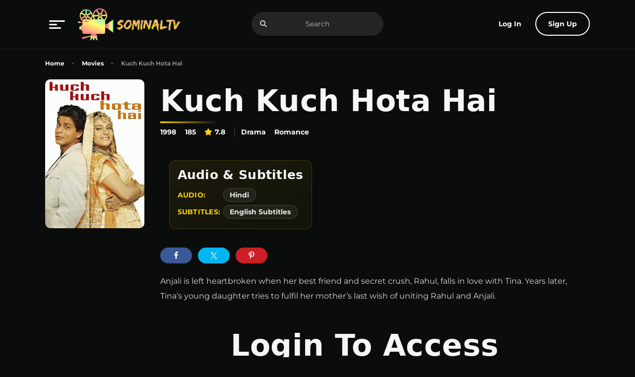

--- FILE ---
content_type: text/html; charset=UTF-8
request_url: https://www.playsominaltv.com/movies/kuch-kuch-hota-hai/
body_size: 21933
content:

<!doctype html>
<html lang="en-US" prefix="og: https://ogp.me/ns#">

<head><meta charset="UTF-8"><script>if(navigator.userAgent.match(/MSIE|Internet Explorer/i)||navigator.userAgent.match(/Trident\/7\..*?rv:11/i)){var href=document.location.href;if(!href.match(/[?&]nowprocket/)){if(href.indexOf("?")==-1){if(href.indexOf("#")==-1){document.location.href=href+"?nowprocket=1"}else{document.location.href=href.replace("#","?nowprocket=1#")}}else{if(href.indexOf("#")==-1){document.location.href=href+"&nowprocket=1"}else{document.location.href=href.replace("#","&nowprocket=1#")}}}}</script><script>(()=>{class RocketLazyLoadScripts{constructor(){this.v="1.2.6",this.triggerEvents=["keydown","mousedown","mousemove","touchmove","touchstart","touchend","wheel"],this.userEventHandler=this.t.bind(this),this.touchStartHandler=this.i.bind(this),this.touchMoveHandler=this.o.bind(this),this.touchEndHandler=this.h.bind(this),this.clickHandler=this.u.bind(this),this.interceptedClicks=[],this.interceptedClickListeners=[],this.l(this),window.addEventListener("pageshow",(t=>{this.persisted=t.persisted,this.everythingLoaded&&this.m()})),this.CSPIssue=sessionStorage.getItem("rocketCSPIssue"),document.addEventListener("securitypolicyviolation",(t=>{this.CSPIssue||"script-src-elem"!==t.violatedDirective||"data"!==t.blockedURI||(this.CSPIssue=!0,sessionStorage.setItem("rocketCSPIssue",!0))})),document.addEventListener("DOMContentLoaded",(()=>{this.k()})),this.delayedScripts={normal:[],async:[],defer:[]},this.trash=[],this.allJQueries=[]}p(t){document.hidden?t.t():(this.triggerEvents.forEach((e=>window.addEventListener(e,t.userEventHandler,{passive:!0}))),window.addEventListener("touchstart",t.touchStartHandler,{passive:!0}),window.addEventListener("mousedown",t.touchStartHandler),document.addEventListener("visibilitychange",t.userEventHandler))}_(){this.triggerEvents.forEach((t=>window.removeEventListener(t,this.userEventHandler,{passive:!0}))),document.removeEventListener("visibilitychange",this.userEventHandler)}i(t){"HTML"!==t.target.tagName&&(window.addEventListener("touchend",this.touchEndHandler),window.addEventListener("mouseup",this.touchEndHandler),window.addEventListener("touchmove",this.touchMoveHandler,{passive:!0}),window.addEventListener("mousemove",this.touchMoveHandler),t.target.addEventListener("click",this.clickHandler),this.L(t.target,!0),this.S(t.target,"onclick","rocket-onclick"),this.C())}o(t){window.removeEventListener("touchend",this.touchEndHandler),window.removeEventListener("mouseup",this.touchEndHandler),window.removeEventListener("touchmove",this.touchMoveHandler,{passive:!0}),window.removeEventListener("mousemove",this.touchMoveHandler),t.target.removeEventListener("click",this.clickHandler),this.L(t.target,!1),this.S(t.target,"rocket-onclick","onclick"),this.M()}h(){window.removeEventListener("touchend",this.touchEndHandler),window.removeEventListener("mouseup",this.touchEndHandler),window.removeEventListener("touchmove",this.touchMoveHandler,{passive:!0}),window.removeEventListener("mousemove",this.touchMoveHandler)}u(t){t.target.removeEventListener("click",this.clickHandler),this.L(t.target,!1),this.S(t.target,"rocket-onclick","onclick"),this.interceptedClicks.push(t),t.preventDefault(),t.stopPropagation(),t.stopImmediatePropagation(),this.M()}O(){window.removeEventListener("touchstart",this.touchStartHandler,{passive:!0}),window.removeEventListener("mousedown",this.touchStartHandler),this.interceptedClicks.forEach((t=>{t.target.dispatchEvent(new MouseEvent("click",{view:t.view,bubbles:!0,cancelable:!0}))}))}l(t){EventTarget.prototype.addEventListenerWPRocketBase=EventTarget.prototype.addEventListener,EventTarget.prototype.addEventListener=function(e,i,o){"click"!==e||t.windowLoaded||i===t.clickHandler||t.interceptedClickListeners.push({target:this,func:i,options:o}),(this||window).addEventListenerWPRocketBase(e,i,o)}}L(t,e){this.interceptedClickListeners.forEach((i=>{i.target===t&&(e?t.removeEventListener("click",i.func,i.options):t.addEventListener("click",i.func,i.options))})),t.parentNode!==document.documentElement&&this.L(t.parentNode,e)}D(){return new Promise((t=>{this.P?this.M=t:t()}))}C(){this.P=!0}M(){this.P=!1}S(t,e,i){t.hasAttribute&&t.hasAttribute(e)&&(event.target.setAttribute(i,event.target.getAttribute(e)),event.target.removeAttribute(e))}t(){this._(this),"loading"===document.readyState?document.addEventListener("DOMContentLoaded",this.R.bind(this)):this.R()}k(){let t=[];document.querySelectorAll("script[type=rocketlazyloadscript][data-rocket-src]").forEach((e=>{let i=e.getAttribute("data-rocket-src");if(i&&!i.startsWith("data:")){0===i.indexOf("//")&&(i=location.protocol+i);try{const o=new URL(i).origin;o!==location.origin&&t.push({src:o,crossOrigin:e.crossOrigin||"module"===e.getAttribute("data-rocket-type")})}catch(t){}}})),t=[...new Map(t.map((t=>[JSON.stringify(t),t]))).values()],this.T(t,"preconnect")}async R(){this.lastBreath=Date.now(),this.j(this),this.F(this),this.I(),this.W(),this.q(),await this.A(this.delayedScripts.normal),await this.A(this.delayedScripts.defer),await this.A(this.delayedScripts.async);try{await this.U(),await this.H(this),await this.J()}catch(t){console.error(t)}window.dispatchEvent(new Event("rocket-allScriptsLoaded")),this.everythingLoaded=!0,this.D().then((()=>{this.O()})),this.N()}W(){document.querySelectorAll("script[type=rocketlazyloadscript]").forEach((t=>{t.hasAttribute("data-rocket-src")?t.hasAttribute("async")&&!1!==t.async?this.delayedScripts.async.push(t):t.hasAttribute("defer")&&!1!==t.defer||"module"===t.getAttribute("data-rocket-type")?this.delayedScripts.defer.push(t):this.delayedScripts.normal.push(t):this.delayedScripts.normal.push(t)}))}async B(t){if(await this.G(),!0!==t.noModule||!("noModule"in HTMLScriptElement.prototype))return new Promise((e=>{let i;function o(){(i||t).setAttribute("data-rocket-status","executed"),e()}try{if(navigator.userAgent.indexOf("Firefox/")>0||""===navigator.vendor||this.CSPIssue)i=document.createElement("script"),[...t.attributes].forEach((t=>{let e=t.nodeName;"type"!==e&&("data-rocket-type"===e&&(e="type"),"data-rocket-src"===e&&(e="src"),i.setAttribute(e,t.nodeValue))})),t.text&&(i.text=t.text),i.hasAttribute("src")?(i.addEventListener("load",o),i.addEventListener("error",(function(){i.setAttribute("data-rocket-status","failed-network"),e()})),setTimeout((()=>{i.isConnected||e()}),1)):(i.text=t.text,o()),t.parentNode.replaceChild(i,t);else{const i=t.getAttribute("data-rocket-type"),s=t.getAttribute("data-rocket-src");i?(t.type=i,t.removeAttribute("data-rocket-type")):t.removeAttribute("type"),t.addEventListener("load",o),t.addEventListener("error",(i=>{this.CSPIssue&&i.target.src.startsWith("data:")?(console.log("WPRocket: data-uri blocked by CSP -> fallback"),t.removeAttribute("src"),this.B(t).then(e)):(t.setAttribute("data-rocket-status","failed-network"),e())})),s?(t.removeAttribute("data-rocket-src"),t.src=s):t.src="data:text/javascript;base64,"+window.btoa(unescape(encodeURIComponent(t.text)))}}catch(i){t.setAttribute("data-rocket-status","failed-transform"),e()}}));t.setAttribute("data-rocket-status","skipped")}async A(t){const e=t.shift();return e&&e.isConnected?(await this.B(e),this.A(t)):Promise.resolve()}q(){this.T([...this.delayedScripts.normal,...this.delayedScripts.defer,...this.delayedScripts.async],"preload")}T(t,e){var i=document.createDocumentFragment();t.forEach((t=>{const o=t.getAttribute&&t.getAttribute("data-rocket-src")||t.src;if(o&&!o.startsWith("data:")){const s=document.createElement("link");s.href=o,s.rel=e,"preconnect"!==e&&(s.as="script"),t.getAttribute&&"module"===t.getAttribute("data-rocket-type")&&(s.crossOrigin=!0),t.crossOrigin&&(s.crossOrigin=t.crossOrigin),t.integrity&&(s.integrity=t.integrity),i.appendChild(s),this.trash.push(s)}})),document.head.appendChild(i)}j(t){let e={};function i(i,o){return e[o].eventsToRewrite.indexOf(i)>=0&&!t.everythingLoaded?"rocket-"+i:i}function o(t,o){!function(t){e[t]||(e[t]={originalFunctions:{add:t.addEventListener,remove:t.removeEventListener},eventsToRewrite:[]},t.addEventListener=function(){arguments[0]=i(arguments[0],t),e[t].originalFunctions.add.apply(t,arguments)},t.removeEventListener=function(){arguments[0]=i(arguments[0],t),e[t].originalFunctions.remove.apply(t,arguments)})}(t),e[t].eventsToRewrite.push(o)}function s(e,i){let o=e[i];e[i]=null,Object.defineProperty(e,i,{get:()=>o||function(){},set(s){t.everythingLoaded?o=s:e["rocket"+i]=o=s}})}o(document,"DOMContentLoaded"),o(window,"DOMContentLoaded"),o(window,"load"),o(window,"pageshow"),o(document,"readystatechange"),s(document,"onreadystatechange"),s(window,"onload"),s(window,"onpageshow");try{Object.defineProperty(document,"readyState",{get:()=>t.rocketReadyState,set(e){t.rocketReadyState=e},configurable:!0}),document.readyState="loading"}catch(t){console.log("WPRocket DJE readyState conflict, bypassing")}}F(t){let e;function i(e){return t.everythingLoaded?e:e.split(" ").map((t=>"load"===t||0===t.indexOf("load.")?"rocket-jquery-load":t)).join(" ")}function o(o){function s(t){const e=o.fn[t];o.fn[t]=o.fn.init.prototype[t]=function(){return this[0]===window&&("string"==typeof arguments[0]||arguments[0]instanceof String?arguments[0]=i(arguments[0]):"object"==typeof arguments[0]&&Object.keys(arguments[0]).forEach((t=>{const e=arguments[0][t];delete arguments[0][t],arguments[0][i(t)]=e}))),e.apply(this,arguments),this}}o&&o.fn&&!t.allJQueries.includes(o)&&(o.fn.ready=o.fn.init.prototype.ready=function(e){return t.domReadyFired?e.bind(document)(o):document.addEventListener("rocket-DOMContentLoaded",(()=>e.bind(document)(o))),o([])},s("on"),s("one"),t.allJQueries.push(o)),e=o}o(window.jQuery),Object.defineProperty(window,"jQuery",{get:()=>e,set(t){o(t)}})}async H(t){const e=document.querySelector("script[data-webpack]");e&&(await async function(){return new Promise((t=>{e.addEventListener("load",t),e.addEventListener("error",t)}))}(),await t.K(),await t.H(t))}async U(){this.domReadyFired=!0;try{document.readyState="interactive"}catch(t){}await this.G(),document.dispatchEvent(new Event("rocket-readystatechange")),await this.G(),document.rocketonreadystatechange&&document.rocketonreadystatechange(),await this.G(),document.dispatchEvent(new Event("rocket-DOMContentLoaded")),await this.G(),window.dispatchEvent(new Event("rocket-DOMContentLoaded"))}async J(){try{document.readyState="complete"}catch(t){}await this.G(),document.dispatchEvent(new Event("rocket-readystatechange")),await this.G(),document.rocketonreadystatechange&&document.rocketonreadystatechange(),await this.G(),window.dispatchEvent(new Event("rocket-load")),await this.G(),window.rocketonload&&window.rocketonload(),await this.G(),this.allJQueries.forEach((t=>t(window).trigger("rocket-jquery-load"))),await this.G();const t=new Event("rocket-pageshow");t.persisted=this.persisted,window.dispatchEvent(t),await this.G(),window.rocketonpageshow&&window.rocketonpageshow({persisted:this.persisted}),this.windowLoaded=!0}m(){document.onreadystatechange&&document.onreadystatechange(),window.onload&&window.onload(),window.onpageshow&&window.onpageshow({persisted:this.persisted})}I(){const t=new Map;document.write=document.writeln=function(e){const i=document.currentScript;i||console.error("WPRocket unable to document.write this: "+e);const o=document.createRange(),s=i.parentElement;let n=t.get(i);void 0===n&&(n=i.nextSibling,t.set(i,n));const c=document.createDocumentFragment();o.setStart(c,0),c.appendChild(o.createContextualFragment(e)),s.insertBefore(c,n)}}async G(){Date.now()-this.lastBreath>45&&(await this.K(),this.lastBreath=Date.now())}async K(){return document.hidden?new Promise((t=>setTimeout(t))):new Promise((t=>requestAnimationFrame(t)))}N(){this.trash.forEach((t=>t.remove()))}static run(){const t=new RocketLazyLoadScripts;t.p(t)}}RocketLazyLoadScripts.run()})();</script>
  

  
<!-- Search Engine Optimization by Rank Math PRO - https://rankmath.com/ -->
<title>Watch Kuch Kuch Hota Hai with English Subtitles Hindi Full Movie Online</title><style id="rocket-critical-css">.shared-counts-wrap.style-buttons .facebook.shared-counts-button{background-color:#3B5998}.shared-counts-wrap.style-buttons .twitter.shared-counts-button{background-color:#00B6F1}.shared-counts-wrap.style-buttons .pinterest.shared-counts-button{background-color:#CB2027}.shared-counts-wrap{margin:0 0 20px 0;overflow:hidden;width:100%}.shared-counts-wrap .shared-counts-label{letter-spacing:normal}.shared-counts-wrap.style-buttons .shared-counts-button{display:block;float:left;margin:0;width:32px;height:32px;line-height:0;text-align:center}.shared-counts-wrap.style-buttons .shared-counts-button svg{fill:#fff;width:16px;height:16px;margin-top:8px}.shared-counts-wrap.style-buttons .shared-counts-button .shared-counts-label{display:none}.shared-counts-wrap.style-buttons .shared-counts-button{margin-right:12px}.shared-counts-wrap.style-buttons .shared-counts-button:last-child{margin-right:0}.shared-counts-wrap.style-buttons a.shared-counts-button{border-radius:16px;width:64px}:root{--link-hover:var(--primary);--dark:#000;--dark-1:rgba(111, 119, 123, .5);--dark-2:#6F777B;--dark-3:rgba(111, 119, 123, .7);--light:#fff;--light-1:rgba(255, 255, 255, .05);--light-2:rgba(255, 255, 255, .1);--light-3:rgba(255, 255, 255, .5);--gray-dark:#151717;--gray-light:#3C4143;--gray:#1F2222;--success:#28a745;--danger:#FF4766;--warning:#FFBF47;--size:1rem;--fluid-s:1rem;--f-size:.875rem;--family:"Montserrat", sans-serif }*,:before,:after{box-sizing:border-box;min-width:0}body{margin:0;font:400 var(--f-size)/1.8 var(--family);overflow-x:hidden;word-wrap:break-word;background-color:var(--body);color:var(--text)}.hdd{display:none}img{vertical-align:middle;max-width:100%;height:auto}:focus{outline:0}a{text-decoration:none;color:var(--link)}[class*="-title"],h1,h3,h5{line-height:1.2;font-weight:700}h1{font-size:calc(3 * var(--f-size))}h3{font-size:calc(1.5 * var(--f-size))}h5{font-size:var(--f-size)}title,[class*="-title"],h7{line-height:1.2;font-weight:700;color:#FFD700}h7{font-size:calc(1.5 * var(--f-size))}#aa-wp{min-height:100vh;display:flex;flex-direction:column;position:relative}#aa-wp>.bd{flex:1 0 auto}.cont{margin:0 auto;padding-left:var(--size);padding-right:var(--size);width:100%}ul,h1,h3,h5,p,figure{margin:0 0 calc(1.5 * var(--size))}nav ul,[class*="-lst"]{margin:0;padding:0}nav li,[class*="-lst"] li{list-style-type:none}.rw{margin-left:-.5rem;margin-right:-.5rem;margin-bottom:0;padding:0}.rw>*{padding-left:.5rem;padding-right:.5rem;max-width:100%;list-style:none}.rw.sm{margin-left:-.25rem;margin-right:-.25rem}.rw.sm>*{padding-left:.25rem;padding-right:.25rem}.dfx,.rw{display:flex}.rw{flex-wrap:wrap}.customfg1{flex-grow:1;max-width:100%;margin-right:auto;margin-left:auto;max-height:60%}.rw>*{flex:0 0 auto;width:auto;max-width:100%}.cl1{flex:0 0 100%;max-width:100%}.jst-sb{justify-content:space-between}.alg-cr{align-items:center}button,input{font:inherit;width:100%;vertical-align:middle;line-height:normal;text-transform:none;overflow:visible}::-webkit-file-upload-button{-webkit-appearance:button;font:inherit}input{display:block;padding:calc(.5 * var(--size)) var(--size);width:100%;line-height:2rem;background-color:var(--light-1);color:var(--text);border-radius:.2rem;border:1px solid var(--gray)}:disabled{opacity:.8}::-webkit-input-placeholder{color:currentColor}:-ms-input-placeholder{color:currentColor}::-ms-input-placeholder{color:currentColor}::placeholder{color:currentColor}.btn,button,[type='button'],[type='submit']{padding:.5rem 1.5rem;display:inline-block;vertical-align:top;text-align:center;line-height:2rem;width:auto;background-color:var(--gray-light);color:var(--light);min-width:3rem;border:0;font-weight:700;border-radius:.25rem}.btn.lnk{background-color:transparent;border-color:transparent;color:var(--link)}.btn.npd{padding-left:0;padding-right:0}.btn.lin{background-color:transparent;border:2px solid var(--light);padding:calc(.5rem - 2px) 1.5rem}.btn:before{margin-right:.5rem;color:var(--primary)}.por{position:relative}.aa-drp{position:relative}.menu li>a,.sub-menu li>a{display:block;line-height:2rem}.menu-item-has-children{position:relative}.sub-menu{display:none;position:absolute;left:0;top:100%;margin-top:.5rem;min-width:10rem;z-index:10;border:0;background-color:var(--gray);border-radius:.25rem;padding:.5rem 0;list-style:none;max-height:20rem;overflow:auto;font-size:calc(.875 * var(--f-size));box-shadow:0 0 2rem var(--body)}.sub-menu>li{line-height:2rem}.sub-menu>li>a{color:var(--text);padding:0 var(--size)}.rnd{border-radius:5rem}.sub-menu{animation-duration:.3s;animation-fill-mode:both}.sub-menu{animation-name:fadeIn}@keyframes fadeIn{from{opacity:0}to{opacity:1}}.breadcrumb{font-size:.75rem;line-height:1rem;margin-bottom:1.5rem;padding-top:.5rem;font-weight:bold}.breadcrumb a{margin-right:2rem;position:relative;margin-bottom:.5rem}.breadcrumb a:before{content:'';width:4px;height:4px;border-radius:2px;background-color:var(--dark-2);opacity:.7;top:.1rem;bottom:0;margin:auto;right:-1.2rem;position:absolute}.breadcrumb span{opacity:.7}.hd{padding-top:var(--fluid-s);padding-bottom:var(--fluid-s);position:absolute;left:0;top:0;right:0;width:100%;border-bottom:1px solid var(--light-1);opacity:1;z-index:999}.hd>.cont{position:relative;flex-wrap:wrap}.menu{position:static;flex:1}button.menu-btn.aa-lnk:after{display:none}.menu-btn{margin-right:1rem}.menu-btn svg{vertical-align:middle}.menu>.sub-menu>li>a{padding-top:.5rem;padding-bottom:.5rem;font-size:1rem}.menu>.sub-menu>li:before{font-size:1.2rem;top:.5rem;bottom:auto}.menu-item-has-children>.sub-menu:after{content:'';display:block;overflow:hidden;clear:both}.menu-item-has-children>.sub-menu>li{float:left;width:calc(100% / 2)}.aa-lnk.btn:after,.menu-item-has-children>a:after{font-size:.65rem;color:var(--primary);margin-left:.5rem}.logo{margin-bottom:0}.search{position:relative}.search input{border-radius:3rem;padding-left:3rem;padding-right:3rem;text-align:center;border:0;background-color:var(--light-2)}.search button.btn{position:absolute;left:0;top:0;color:var(--text)!important}.avatar{width:3rem;height:3rem;position:relative;border-radius:.2rem 0 0 .2rem;background-color:var(--dark-3);display:inline-block;vertical-align:middle;border-radius:50%;color:var(--light)}.avatar:before{width:1rem;height:1rem;position:absolute;left:0;top:0;right:0;bottom:0;margin:auto;line-height:1}@media (max-width:991px){.menu>.sub-menu{border-radius:0;width:100%}.menu .sub-menu{max-height:none}.menu .sub-menu .sub-menu{position:static;font-size:.75rem;box-shadow:none;display:block;padding-left:3rem}.menu .sub-menu .sub-menu>li{width:calc(100% / 4);margin-bottom:.5rem}.signup-btn,.login-btn span{display:none}.hd .search{order:3;width:100%;margin-top:1em}}@media (max-width:767px){.menu .sub-menu .sub-menu>li{width:calc(100% / 3)}}@media (max-width:575px){.menu .sub-menu .sub-menu>li{width:calc(100% / 2)}}@media (max-width:374px){.menu .sub-menu .sub-menu>li{width:100%}}@media (min-width:992px){.hd{position:fixed}.menu>.sub-menu{min-width:15rem}.sub-menu{overflow:visible;max-height:none}.menu-item-has-children>.sub-menu{top:-1rem;left:90%;min-width:20rem}.login-btn .avatar{display:none}}.bd{padding-top:calc(5rem + calc(2* var(--fluid-s)));margin-bottom:2rem}.post{position:relative;z-index:1}.post .entry-title{color:var(--light)}.entry-meta{margin-bottom:1rem;font-weight:bold}.entry-meta>*{display:inline-block;vertical-align:top;margin-right:.8rem;margin-bottom:.3rem;color:var(--link);line-height:1.25rem}.entry-meta>*:last-child,.entry-meta .categories a:last-child{margin-right:0}.entry-meta .categoriesc a:last-child{margin-right:0;display:inline-block;padding:0.3em 1.2em;margin:0 0.3em 0.3em 0;border-radius:0.75em;box-sizing:border-box;text-decoration:none;font-weight:700;color:#FFD700;background-color:#000;text-align:center;border:double}.rating{font-weight:700;color:var(--light)}.rating:before{color:var(--primary);margin-right:.3rem}.entry-meta .categories{padding-left:.8rem;border-left:2px solid var(--light-2)}.entry-meta .categories a{margin-right:.8rem}.entry-content>*:last-child,.details-lst>li:last-child{margin-bottom:0}.entry-content,.details-lst{margin-bottom:var(--size)}.details-lst>li{margin-bottom:.5rem}.post .post-thumbnail{position:relative;margin-bottom:1rem;overflow:hidden}.post .post-thumbnail figure{margin-bottom:0;padding-bottom:150%}.post .post-thumbnail img{border-radius:.5rem;position:absolute;left:0;top:0;width:100%;height:100%;object-fit:cover}.post.single{margin-bottom:2rem}.post.single .post-thumbnail{float:left;width:5rem;margin-right:1rem}.post.single .entry-title{font-size:1rem;margin-bottom:.5rem;padding-top:.5rem;color:#ffd700}.post.single .entry-content{clear:both}.section{margin-bottom:2rem}figure img{height:auto}.details-lst>li{display:table;width:100%}.details-lst>li>span{display:table-cell;width:10%}.details-lst>li>span+span{width:90%}@media (max-width:991px){.btn.login-btn{padding-right:0}}@media (max-width:575px){.post.single .entry-meta .categories{border-left:0;padding-left:0}}@media (min-width:575px){.post.single .entry-title{padding-top:1rem}}@media (min-width:768px){.post.single aside{flex:0 0 12.5rem;max-width:12.5rem;margin-right:2rem}.post.single .post-thumbnail{float:none;width:auto;margin-right:0}.post.single .entry-title{padding-top:.5rem;font-size:1.5rem}}@media (min-width:992px){.section.single .left{flex:0 0 100%;max-width:100%;padding-right:1.5rem}.hd .search{position:absolute;left:50%;transform:translateX(-50%)}}@media (min-width:992px) and (max-width:1199px){.section.single .left{padding-right:0;-webkit-box-flex:0;-ms-flex:0 0 100%;flex:0 0 100%;max-width:100%}}@media (min-width:992px) and (max-width:1599px){.cont{max-width:none}}@media (min-width:1200px){.section.single .left{-webkit-box-flex:0;-ms-flex:0 0 60%;flex:0 0 100%;max-width:100%;padding-right:1.5rem}}@media (min-width:768px){.dfxb{display:flex}}@media (min-width:992px){.cont{max-width:1000px}.shwc{display:block}.hddc{display:none}}@media (min-width:1200px){.cont{max-width:1130px}}.aa-lnk.btn:after,.menu-item-has-children>a:after,[class*=fa-]:before{font-family:'Font Awesome 5 Pro';font-weight:900;-moz-osx-font-smoothing:grayscale;-webkit-font-smoothing:antialiased;display:inline-block;font-style:normal;font-variant:normal;text-rendering:auto}i[class*=fa-]{display:inline-block}.aa-lnk.btn:after,.menu-item-has-children>a:after{content:"\f078"}.fa-search:before{content:"\f002"}.fa-star:before{content:"\f005"}.fa-user:before{content:"\f007"}@font-face{font-family:"Font Awesome 5 Pro";font-style:normal;font-weight:300;font-display:swap;src:url(https://cdn.playsominaltv.com/wp-content/themes/toronites/resources/assets/fonts/fa-light-300.woff) format("woff")}@font-face{font-family:"Font Awesome 5 Pro";font-style:normal;font-weight:400;font-display:swap;src:url(https://cdn.playsominaltv.com/wp-content/themes/toronites/resources/assets/fonts/fa-regular-400.woff) format("woff")}@font-face{font-family:"Font Awesome 5 Pro";font-style:normal;font-weight:900;font-display:swap;src:url(https://cdn.playsominaltv.com/wp-content/themes/toronites/resources/assets/fonts/fa-solid-900.woff) format("woff")}:root{--swiper-theme-color:#007aff }:root{--swiper-navigation-size:44px }</style>
<meta name="description" content="Watch Kuch Kuch Hota Hai with English Subtitles Hindi Full Movie Online - Anjali is left heartbroken when her best friend and secret crush, Rahul, falls in"/>
<meta name="robots" content="follow, index, max-snippet:-1, max-video-preview:-1, max-image-preview:large"/>
<link rel="canonical" href="https://www.playsominaltv.com/movies/kuch-kuch-hota-hai/" />
<meta property="og:locale" content="en_US" />
<meta property="og:type" content="article" />
<meta property="og:title" content="Watch Kuch Kuch Hota Hai with English Subtitles Hindi Full Movie Online" />
<meta property="og:description" content="Watch Kuch Kuch Hota Hai with English Subtitles Hindi Full Movie Online - Anjali is left heartbroken when her best friend and secret crush, Rahul, falls in" />
<meta property="og:url" content="https://www.playsominaltv.com/movies/kuch-kuch-hota-hai/" />
<meta property="og:site_name" content="PlaySominalTv" />
<meta property="article:section" content="Drama" />
<meta property="og:updated_time" content="2021-12-06T15:10:02-05:00" />
<meta property="og:image" content="https://www.playsominaltv.com/wp-admin/admin-ajax.php?action=rank_math_overlay_thumb&id=28864&type=play&hash=02b9b2d80e3a6a7bc3602e2e88d8a381" />
<meta property="og:image:secure_url" content="https://www.playsominaltv.com/wp-admin/admin-ajax.php?action=rank_math_overlay_thumb&id=28864&type=play&hash=02b9b2d80e3a6a7bc3602e2e88d8a381" />
<meta property="og:image:width" content="396" />
<meta property="og:image:height" content="594" />
<meta property="og:image:alt" content="kuch kuch hota hai" />
<meta property="og:image:type" content="image/jpeg" />
<meta name="twitter:card" content="summary_large_image" />
<meta name="twitter:title" content="Watch Kuch Kuch Hota Hai with English Subtitles Hindi Full Movie Online" />
<meta name="twitter:description" content="Watch Kuch Kuch Hota Hai with English Subtitles Hindi Full Movie Online - Anjali is left heartbroken when her best friend and secret crush, Rahul, falls in" />
<meta name="twitter:site" content="@SominalTv" />
<meta name="twitter:creator" content="@SominalTv" />
<meta name="twitter:image" content="https://www.playsominaltv.com/wp-admin/admin-ajax.php?action=rank_math_overlay_thumb&id=28864&type=play&hash=02b9b2d80e3a6a7bc3602e2e88d8a381" />
<script type="application/ld+json" class="rank-math-schema-pro">{"@context":"https://schema.org","@graph":[{"@type":"BreadcrumbList","@id":"https://www.playsominaltv.com/movies/kuch-kuch-hota-hai/#breadcrumb","itemListElement":[{"@type":"ListItem","position":"1","item":{"@id":"https://www.playsominaltv.com","name":"Home"}},{"@type":"ListItem","position":"2","item":{"@id":"https://www.playsominaltv.com/movies/","name":"Movies"}},{"@type":"ListItem","position":"3","item":{"@id":"https://www.playsominaltv.com/languages/hindi/","name":"Hindi"}},{"@type":"ListItem","position":"4","item":{"@id":"https://www.playsominaltv.com/movies/kuch-kuch-hota-hai/","name":"Kuch Kuch Hota Hai"}}]}]}</script>
<!-- /Rank Math WordPress SEO plugin -->

<link rel='dns-prefetch' href='//www.googletagmanager.com' />
<link rel='preconnect' href='https://fonts.bunny.net' />
<link rel="alternate" type="application/rss+xml" title="PlaySominalTv &raquo; Feed" href="https://www.playsominaltv.com/feed/" />
<link rel="alternate" type="application/rss+xml" title="PlaySominalTv &raquo; Comments Feed" href="https://www.playsominaltv.com/comments/feed/" />
<link rel="alternate" type="application/rss+xml" title="PlaySominalTv &raquo; Kuch Kuch Hota Hai Comments Feed" href="https://www.playsominaltv.com/movies/kuch-kuch-hota-hai/feed/" />
<link rel="alternate" title="oEmbed (JSON)" type="application/json+oembed" href="https://www.playsominaltv.com/wp-json/oembed/1.0/embed?url=https%3A%2F%2Fwww.playsominaltv.com%2Fmovies%2Fkuch-kuch-hota-hai%2F" />
<link rel="alternate" title="oEmbed (XML)" type="text/xml+oembed" href="https://www.playsominaltv.com/wp-json/oembed/1.0/embed?url=https%3A%2F%2Fwww.playsominaltv.com%2Fmovies%2Fkuch-kuch-hota-hai%2F&#038;format=xml" />
<style id='wp-img-auto-sizes-contain-inline-css' type='text/css'>
img:is([sizes=auto i],[sizes^="auto," i]){contain-intrinsic-size:3000px 1500px}
/*# sourceURL=wp-img-auto-sizes-contain-inline-css */
</style>
<link rel='preload'  href='https://www.playsominaltv.com/wp-content/plugins/shared-counts/assets/css/shared-counts.min.css?ver=1.5.0' data-rocket-async="style" as="style" onload="this.onload=null;this.rel='stylesheet'" onerror="this.removeAttribute('data-rocket-async')"  type='text/css' media='all' />
<style id='wp-emoji-styles-inline-css' type='text/css'>

	img.wp-smiley, img.emoji {
		display: inline !important;
		border: none !important;
		box-shadow: none !important;
		height: 1em !important;
		width: 1em !important;
		margin: 0 0.07em !important;
		vertical-align: -0.1em !important;
		background: none !important;
		padding: 0 !important;
	}
/*# sourceURL=wp-emoji-styles-inline-css */
</style>
<link data-minify="1" rel='preload'  href='https://www.playsominaltv.com/wp-content/cache/min/1/wp-content/themes/toronites/resources/assets/css/pub.min.css?ver=1734064169' data-rocket-async="style" as="style" onload="this.onload=null;this.rel='stylesheet'" onerror="this.removeAttribute('data-rocket-async')"  type='text/css' media='all' />

<!-- Google tag (gtag.js) snippet added by Site Kit -->
<!-- Google Analytics snippet added by Site Kit -->
<script type="rocketlazyloadscript" data-rocket-type="text/javascript" data-rocket-src="https://www.googletagmanager.com/gtag/js?id=GT-NSV3PCHC" id="google_gtagjs-js" async></script>
<script type="rocketlazyloadscript" data-rocket-type="text/javascript" id="google_gtagjs-js-after">
/* <![CDATA[ */
window.dataLayer = window.dataLayer || [];function gtag(){dataLayer.push(arguments);}
gtag("set","linker",{"domains":["www.playsominaltv.com"]});
gtag("js", new Date());
gtag("set", "developer_id.dZTNiMT", true);
gtag("config", "GT-NSV3PCHC");
 window._googlesitekit = window._googlesitekit || {}; window._googlesitekit.throttledEvents = []; window._googlesitekit.gtagEvent = (name, data) => { var key = JSON.stringify( { name, data } ); if ( !! window._googlesitekit.throttledEvents[ key ] ) { return; } window._googlesitekit.throttledEvents[ key ] = true; setTimeout( () => { delete window._googlesitekit.throttledEvents[ key ]; }, 5 ); gtag( "event", name, { ...data, event_source: "site-kit" } ); }; 
//# sourceURL=google_gtagjs-js-after
/* ]]> */
</script>
<link rel="https://api.w.org/" href="https://www.playsominaltv.com/wp-json/" /><link rel="EditURI" type="application/rsd+xml" title="RSD" href="https://www.playsominaltv.com/xmlrpc.php?rsd" />
<link rel='shortlink' href='https://www.playsominaltv.com/?p=28863' />
<script type="rocketlazyloadscript">window.addEventListener('DOMContentLoaded', function() {
jQuery(function($){
    $('.am4-ajax-widget').each(function(){
        $(this).load('//www.playsominaltv.com/wp-admin/admin-ajax.php', {
            action: 'am4-show-widget',
            id: $(this).attr('id'),
        })
    })
})
});</script><link rel="preconnect" href="https://storage.googleapis.com"><link rel="preconnect" href="https://cdnjs.cloudflare.com"><meta property="og:image" content="https://www.playsominaltv.com/wp-content/uploads/2017/06/gCxR77PigGO7OvewN4sAATeI363.jpg" />
<meta property="og:title" content='Kuch Kuch Hota Hai' />
<meta property="og:description" content='' />

<meta name="twitter:card" content='summary_large_image' />
<meta name="twitter:title" content='Kuch Kuch Hota Hai' />
<meta name="twitter:description" content='' />
<meta name="twitter:image" content="https://www.playsominaltv.com/wp-content/uploads/2017/06/gCxR77PigGO7OvewN4sAATeI363.jpg" />
<meta name="generator" content="Site Kit by Google 1.170.0" /><link rel="icon" href="https://www.playsominaltv.com/wp-content/uploads/2021/12/cropped-SominalTv122021icon-32x32.png.webp" sizes="32x32" />
<link rel="icon" href="https://www.playsominaltv.com/wp-content/uploads/2021/12/cropped-SominalTv122021icon-192x192.png.webp" sizes="192x192" />
<link rel="apple-touch-icon" href="https://www.playsominaltv.com/wp-content/uploads/2021/12/cropped-SominalTv122021icon-180x180.png.webp" />
<meta name="msapplication-TileImage" content="https://www.playsominaltv.com/wp-content/uploads/2021/12/cropped-SominalTv122021icon-270x270.png" />
		<style type="text/css" id="wp-custom-css">
			.episodes__nav {
    justify-content: center;
}
/* Load a modern display font for the title (allowed in Additional CSS) */
@import url('https://fonts.googleapis.com/css2?family=Bebas+Neue&display=swap');

/* Vars for this override */
:root{
  --display-font: "Bebas Neue", system-ui, -apple-system, Segoe UI, Roboto, "Helvetica Neue", Arial, sans-serif;
  --title-color: #f6f6f6;
  --gold: #FFD700;
  --gold-soft: rgba(255,215,0,.18);
  --chip-bg: rgba(255,255,255,.06);
  --chip-bd: rgba(255,255,255,.14);
}

/* ---------- Layout polish around player/poster ---------- */

#container, .video{
  border-radius: 14px;
  overflow: hidden;
  box-shadow: 0 12px 36px rgba(0,0,0,.35);
}

.post.single .post-thumbnail img{
  border-radius: 10px;
  box-shadow: 0 10px 24px rgba(0,0,0,.35);
}

/* Keep the movie content column readable */
.section.single .left .post.single > .dfxb > div{
  max-width: 980px;
}

/* ---------- Modern Movie Title ---------- */

.post.single .entry-title{
  font-family: var(--display-font, var(--family));
  font-weight: 700;
  letter-spacing: .5px;
  line-height: 1.05;
  /* big but scales down on smaller screens */
  font-size: clamp(2.2rem, 2rem + 2.2vw, 4.2rem);
  color: var(--title-color);
  margin: .25rem 0 .35rem;
}
.post.single .entry-title::after{
  content:"";
  display:block;
  width: 110px;
  height: 3px;
  margin-top: .6rem;
  border-radius: 3px;
  background: linear-gradient(90deg, var(--gold), transparent);
  box-shadow: 0 0 0 1px var(--gold-soft);
}

/* ---------- Meta row (year • duration • rating • genres) ---------- */

.entry-meta{
  margin-top: .5rem;
  margin-bottom: 1.1rem;
  font-weight: 700;
}
.entry-meta>*{
  margin-right: 1.1rem !important;
  margin-bottom: .4rem;
}
.entry-meta .categories{
  padding-left: .8rem;
  border-left: 2px solid rgba(255,255,255,.12);
}

/* ---------- Audio & Subtitles block ---------- */

.meta-block{
  margin: 1rem 0 1.25rem;
  padding: .9rem 1rem;
  border-radius: 12px;
  background: linear-gradient(160deg, rgba(255,215,0,.07), rgba(255,215,0,.03));
  border: 1px solid var(--gold-soft);
  box-shadow: 0 5px 18px rgba(0,0,0,.18);
}

.meta-block h2.meta-heading{
  font-family: var(--display-font, var(--family));
  font-size: clamp(1.25rem, 1.1rem + .6vw, 1.8rem);
  font-weight: 700;
  letter-spacing: .3px;
  color: var(--title-color);
  margin: 0 0 .65rem;
}

.meta-row{
  display:flex;
  flex-wrap:wrap;
  align-items:baseline;
  gap:.45rem .6rem;
  margin:.35rem 0;
}

.meta-label{
  font-weight: 800;
  color: var(--gold);
  min-width: 92px;       /* slightly shorter label column */
  text-transform: uppercase;
  letter-spacing:.25px;
}

/* language/subtitle items as modern chips */
.meta-values a{
  display:inline-block;
  color:#eaeaea;
  text-decoration:none;
  padding: .38rem .8rem;
  border-radius: 999px;
  border:1px solid var(--chip-bd);
  background: var(--chip-bg);
  line-height: 1;
  margin-right:.25rem;
  transition: transform .18s ease, background .18s ease, color .18s ease, box-shadow .18s ease;
}
.meta-values a:hover{
  background: var(--gold);
  color:#111;
  box-shadow: 0 8px 18px rgba(255,215,0,.25);
  transform: translateY(-1px);
}

/* ---------- Description readability ---------- */

.post.single .entry-content{
  color:#d9d9d9;
  font-size: 1.02rem;
  line-height: 1.85;
  max-width: 75ch;
}

/* ---------- Details list (Director, Cast) ---------- */

.details-lst>li{
  margin-bottom: .6rem;
}
.details-lst>li>span:first-child{
  color: var(--gold);
  font-weight: 800;
  width: 7.5rem;
}

/* ---------- Share buttons hover ---------- */

.share .btn{
  border-radius: 999px;
  transform: translateZ(0);
}
.share .btn:hover{
  transform: translateY(-1px) scale(1.04);
}

/* ---------- Breadcrumb contrast ---------- */

.breadcrumb a:before{ background-color: rgba(255,255,255,.35); }

/* ---------- Categories chips (if you print them) ---------- */

.entry-meta .categoriesc a{
  display:inline-block;
  padding:.35em .9em;
  border-radius:1em;
  font-weight:700;
  color:#eaeaea;
  border:1px solid var(--chip-bd);
  background: var(--chip-bg);
  margin: 0 .35em .35em 0;
  transition: all .2s;
}
.entry-meta .categoriesc a:hover{ background: var(--gold); color:#111; }

/* ---------- Responsive fixes ---------- */

@media (max-width: 1199px){
  .post.single .entry-title{ font-size: clamp(2rem, 1.6rem + 2vw, 3rem); }
  .details-lst>li>span:first-child{ width: 7rem; }
}

@media (max-width: 991px){
  /* Make left poster shrink sooner to create room */
  .post.single aside{ max-width: 9rem; }
  .post.single .entry-content{ max-width: 70ch; }
  .meta-label{ min-width: 84px; }
}

@media (max-width: 767px){
  /* Stack poster above content & widen text area */
  .post.single .post-thumbnail{ margin-bottom: .75rem; }
  .post.single aside{ max-width: 100%; }
  .section.single .left .post.single > .dfxb{ flex-direction: column; }
  .section.single .left .post.single > .dfxb > div{ max-width: 100%; }

  .post.single .entry-title{ font-size: clamp(1.9rem, 1.6rem + 2.2vw, 2.6rem); }
  .entry-meta{ margin-bottom: .9rem; }
  .meta-block{ padding: .8rem .9rem; }
  .meta-label{ min-width: 78px; }
  .meta-values a{ padding: .34rem .72rem; }
  .post.single .entry-content{ font-size: 1rem; line-height: 1.8; }
}

@media (max-width: 480px){
  .post.single .entry-title{ font-size: 1.75rem; }
  .meta-block h2.meta-heading{ font-size: 1.2rem; }
  .details-lst>li>span:first-child{ width: auto; display:block; margin-bottom: .2rem; }
}
/* Chips container: real gaps (no text separators) */
.meta-values.meta-chips{
  display:flex;
  flex-wrap:wrap;
  gap:.45rem .5rem;   /* controls spacing between chips */
}

/* Chip look (works with the code above) */
.meta-values.meta-chips .chip{
  display:inline-block;
  color:#eaeaea;
  text-decoration:none;
  padding:.38rem .8rem;
  border-radius:999px;
  border:1px solid rgba(255,255,255,.14);
  background: rgba(255,255,255,.06);
  line-height:1;
  transition:transform .18s ease, background .18s ease, color .18s ease, box-shadow .18s ease;
}
.meta-values.meta-chips .chip:hover{
  background:#FFD700;
  color:#111;
  box-shadow:0 8px 18px rgba(255,215,0,.25);
  transform:translateY(-1px);
}

/* Mobile breathing + tidy labels */
@media (max-width: 767px){
  .meta-block{ padding:.8rem .9rem; border-radius:12px; }
  .meta-row{ gap:.35rem .5rem; }
  .meta-label{
    min-width:unset;         /* let label shrink */
    margin-right:.25rem;
    font-size:.9rem;
  }
  .meta-values.meta-chips .chip{
    padding:.32rem .64rem;
    font-size:.95rem;
  }
  /* tighten the area above/below the block */
  .entry-meta{ margin-bottom:.8rem; }
}

/* If the poster makes the text column too narrow at some widths,
   stack the layout sooner on small screens: */
@media (max-width: 767px){
  .section.single .left .post.single > .dfxb{ flex-direction: column; }
  .section.single .left .post.single > .dfxb > div{ max-width: 100%; }
  .post.single aside{ max-width: 100%; }
}
/* ============================
   Remove Title Underline on Mobile
   ============================ */

@media (max-width: 767px) {
  .post.single .entry-title::after {
    display: none !important; /* hides the underline below the movie title */
  }
}
		</style>
		<style id="toronites_style_css" type="text/css"> :root{ --body: #0b0c0c; --text: #bfc1c3; --link: #ffffff; --primary: #ffd700; } </style> <noscript><style id="rocket-lazyload-nojs-css">.rll-youtube-player, [data-lazy-src]{display:none !important;}</style></noscript><script type="rocketlazyloadscript">
/*! loadCSS rel=preload polyfill. [c]2017 Filament Group, Inc. MIT License */
(function(w){"use strict";if(!w.loadCSS){w.loadCSS=function(){}}
var rp=loadCSS.relpreload={};rp.support=(function(){var ret;try{ret=w.document.createElement("link").relList.supports("preload")}catch(e){ret=!1}
return function(){return ret}})();rp.bindMediaToggle=function(link){var finalMedia=link.media||"all";function enableStylesheet(){link.media=finalMedia}
if(link.addEventListener){link.addEventListener("load",enableStylesheet)}else if(link.attachEvent){link.attachEvent("onload",enableStylesheet)}
setTimeout(function(){link.rel="stylesheet";link.media="only x"});setTimeout(enableStylesheet,3000)};rp.poly=function(){if(rp.support()){return}
var links=w.document.getElementsByTagName("link");for(var i=0;i<links.length;i++){var link=links[i];if(link.rel==="preload"&&link.getAttribute("as")==="style"&&!link.getAttribute("data-loadcss")){link.setAttribute("data-loadcss",!0);rp.bindMediaToggle(link)}}};if(!rp.support()){rp.poly();var run=w.setInterval(rp.poly,500);if(w.addEventListener){w.addEventListener("load",function(){rp.poly();w.clearInterval(run)})}else if(w.attachEvent){w.attachEvent("onload",function(){rp.poly();w.clearInterval(run)})}}
if(typeof exports!=="undefined"){exports.loadCSS=loadCSS}
else{w.loadCSS=loadCSS}}(typeof global!=="undefined"?global:this))
</script>
  <meta name="viewport" content="width=device-width,minimum-scale=1,initial-scale=1">
  <link rel="profile" href="https://gmpg.org/xfn/11">

  <link rel="preconnect" href="https://fonts.bunny.net">
  <link rel="preconnect" href="https://fonts.bunny.net" crossorigin>

  <link rel="stylesheet preload prefetch" href="https://fonts.bunny.net/css2?family=Montserrat:wght@400;700&display=swap" type="text/css" as="style">
<style id='global-styles-inline-css' type='text/css'>
:root{--wp--preset--aspect-ratio--square: 1;--wp--preset--aspect-ratio--4-3: 4/3;--wp--preset--aspect-ratio--3-4: 3/4;--wp--preset--aspect-ratio--3-2: 3/2;--wp--preset--aspect-ratio--2-3: 2/3;--wp--preset--aspect-ratio--16-9: 16/9;--wp--preset--aspect-ratio--9-16: 9/16;--wp--preset--color--black: #000000;--wp--preset--color--cyan-bluish-gray: #abb8c3;--wp--preset--color--white: #ffffff;--wp--preset--color--pale-pink: #f78da7;--wp--preset--color--vivid-red: #cf2e2e;--wp--preset--color--luminous-vivid-orange: #ff6900;--wp--preset--color--luminous-vivid-amber: #fcb900;--wp--preset--color--light-green-cyan: #7bdcb5;--wp--preset--color--vivid-green-cyan: #00d084;--wp--preset--color--pale-cyan-blue: #8ed1fc;--wp--preset--color--vivid-cyan-blue: #0693e3;--wp--preset--color--vivid-purple: #9b51e0;--wp--preset--gradient--vivid-cyan-blue-to-vivid-purple: linear-gradient(135deg,rgb(6,147,227) 0%,rgb(155,81,224) 100%);--wp--preset--gradient--light-green-cyan-to-vivid-green-cyan: linear-gradient(135deg,rgb(122,220,180) 0%,rgb(0,208,130) 100%);--wp--preset--gradient--luminous-vivid-amber-to-luminous-vivid-orange: linear-gradient(135deg,rgb(252,185,0) 0%,rgb(255,105,0) 100%);--wp--preset--gradient--luminous-vivid-orange-to-vivid-red: linear-gradient(135deg,rgb(255,105,0) 0%,rgb(207,46,46) 100%);--wp--preset--gradient--very-light-gray-to-cyan-bluish-gray: linear-gradient(135deg,rgb(238,238,238) 0%,rgb(169,184,195) 100%);--wp--preset--gradient--cool-to-warm-spectrum: linear-gradient(135deg,rgb(74,234,220) 0%,rgb(151,120,209) 20%,rgb(207,42,186) 40%,rgb(238,44,130) 60%,rgb(251,105,98) 80%,rgb(254,248,76) 100%);--wp--preset--gradient--blush-light-purple: linear-gradient(135deg,rgb(255,206,236) 0%,rgb(152,150,240) 100%);--wp--preset--gradient--blush-bordeaux: linear-gradient(135deg,rgb(254,205,165) 0%,rgb(254,45,45) 50%,rgb(107,0,62) 100%);--wp--preset--gradient--luminous-dusk: linear-gradient(135deg,rgb(255,203,112) 0%,rgb(199,81,192) 50%,rgb(65,88,208) 100%);--wp--preset--gradient--pale-ocean: linear-gradient(135deg,rgb(255,245,203) 0%,rgb(182,227,212) 50%,rgb(51,167,181) 100%);--wp--preset--gradient--electric-grass: linear-gradient(135deg,rgb(202,248,128) 0%,rgb(113,206,126) 100%);--wp--preset--gradient--midnight: linear-gradient(135deg,rgb(2,3,129) 0%,rgb(40,116,252) 100%);--wp--preset--font-size--small: 13px;--wp--preset--font-size--medium: 20px;--wp--preset--font-size--large: 36px;--wp--preset--font-size--x-large: 42px;--wp--preset--spacing--20: 0.44rem;--wp--preset--spacing--30: 0.67rem;--wp--preset--spacing--40: 1rem;--wp--preset--spacing--50: 1.5rem;--wp--preset--spacing--60: 2.25rem;--wp--preset--spacing--70: 3.38rem;--wp--preset--spacing--80: 5.06rem;--wp--preset--shadow--natural: 6px 6px 9px rgba(0, 0, 0, 0.2);--wp--preset--shadow--deep: 12px 12px 50px rgba(0, 0, 0, 0.4);--wp--preset--shadow--sharp: 6px 6px 0px rgba(0, 0, 0, 0.2);--wp--preset--shadow--outlined: 6px 6px 0px -3px rgb(255, 255, 255), 6px 6px rgb(0, 0, 0);--wp--preset--shadow--crisp: 6px 6px 0px rgb(0, 0, 0);}:where(.is-layout-flex){gap: 0.5em;}:where(.is-layout-grid){gap: 0.5em;}body .is-layout-flex{display: flex;}.is-layout-flex{flex-wrap: wrap;align-items: center;}.is-layout-flex > :is(*, div){margin: 0;}body .is-layout-grid{display: grid;}.is-layout-grid > :is(*, div){margin: 0;}:where(.wp-block-columns.is-layout-flex){gap: 2em;}:where(.wp-block-columns.is-layout-grid){gap: 2em;}:where(.wp-block-post-template.is-layout-flex){gap: 1.25em;}:where(.wp-block-post-template.is-layout-grid){gap: 1.25em;}.has-black-color{color: var(--wp--preset--color--black) !important;}.has-cyan-bluish-gray-color{color: var(--wp--preset--color--cyan-bluish-gray) !important;}.has-white-color{color: var(--wp--preset--color--white) !important;}.has-pale-pink-color{color: var(--wp--preset--color--pale-pink) !important;}.has-vivid-red-color{color: var(--wp--preset--color--vivid-red) !important;}.has-luminous-vivid-orange-color{color: var(--wp--preset--color--luminous-vivid-orange) !important;}.has-luminous-vivid-amber-color{color: var(--wp--preset--color--luminous-vivid-amber) !important;}.has-light-green-cyan-color{color: var(--wp--preset--color--light-green-cyan) !important;}.has-vivid-green-cyan-color{color: var(--wp--preset--color--vivid-green-cyan) !important;}.has-pale-cyan-blue-color{color: var(--wp--preset--color--pale-cyan-blue) !important;}.has-vivid-cyan-blue-color{color: var(--wp--preset--color--vivid-cyan-blue) !important;}.has-vivid-purple-color{color: var(--wp--preset--color--vivid-purple) !important;}.has-black-background-color{background-color: var(--wp--preset--color--black) !important;}.has-cyan-bluish-gray-background-color{background-color: var(--wp--preset--color--cyan-bluish-gray) !important;}.has-white-background-color{background-color: var(--wp--preset--color--white) !important;}.has-pale-pink-background-color{background-color: var(--wp--preset--color--pale-pink) !important;}.has-vivid-red-background-color{background-color: var(--wp--preset--color--vivid-red) !important;}.has-luminous-vivid-orange-background-color{background-color: var(--wp--preset--color--luminous-vivid-orange) !important;}.has-luminous-vivid-amber-background-color{background-color: var(--wp--preset--color--luminous-vivid-amber) !important;}.has-light-green-cyan-background-color{background-color: var(--wp--preset--color--light-green-cyan) !important;}.has-vivid-green-cyan-background-color{background-color: var(--wp--preset--color--vivid-green-cyan) !important;}.has-pale-cyan-blue-background-color{background-color: var(--wp--preset--color--pale-cyan-blue) !important;}.has-vivid-cyan-blue-background-color{background-color: var(--wp--preset--color--vivid-cyan-blue) !important;}.has-vivid-purple-background-color{background-color: var(--wp--preset--color--vivid-purple) !important;}.has-black-border-color{border-color: var(--wp--preset--color--black) !important;}.has-cyan-bluish-gray-border-color{border-color: var(--wp--preset--color--cyan-bluish-gray) !important;}.has-white-border-color{border-color: var(--wp--preset--color--white) !important;}.has-pale-pink-border-color{border-color: var(--wp--preset--color--pale-pink) !important;}.has-vivid-red-border-color{border-color: var(--wp--preset--color--vivid-red) !important;}.has-luminous-vivid-orange-border-color{border-color: var(--wp--preset--color--luminous-vivid-orange) !important;}.has-luminous-vivid-amber-border-color{border-color: var(--wp--preset--color--luminous-vivid-amber) !important;}.has-light-green-cyan-border-color{border-color: var(--wp--preset--color--light-green-cyan) !important;}.has-vivid-green-cyan-border-color{border-color: var(--wp--preset--color--vivid-green-cyan) !important;}.has-pale-cyan-blue-border-color{border-color: var(--wp--preset--color--pale-cyan-blue) !important;}.has-vivid-cyan-blue-border-color{border-color: var(--wp--preset--color--vivid-cyan-blue) !important;}.has-vivid-purple-border-color{border-color: var(--wp--preset--color--vivid-purple) !important;}.has-vivid-cyan-blue-to-vivid-purple-gradient-background{background: var(--wp--preset--gradient--vivid-cyan-blue-to-vivid-purple) !important;}.has-light-green-cyan-to-vivid-green-cyan-gradient-background{background: var(--wp--preset--gradient--light-green-cyan-to-vivid-green-cyan) !important;}.has-luminous-vivid-amber-to-luminous-vivid-orange-gradient-background{background: var(--wp--preset--gradient--luminous-vivid-amber-to-luminous-vivid-orange) !important;}.has-luminous-vivid-orange-to-vivid-red-gradient-background{background: var(--wp--preset--gradient--luminous-vivid-orange-to-vivid-red) !important;}.has-very-light-gray-to-cyan-bluish-gray-gradient-background{background: var(--wp--preset--gradient--very-light-gray-to-cyan-bluish-gray) !important;}.has-cool-to-warm-spectrum-gradient-background{background: var(--wp--preset--gradient--cool-to-warm-spectrum) !important;}.has-blush-light-purple-gradient-background{background: var(--wp--preset--gradient--blush-light-purple) !important;}.has-blush-bordeaux-gradient-background{background: var(--wp--preset--gradient--blush-bordeaux) !important;}.has-luminous-dusk-gradient-background{background: var(--wp--preset--gradient--luminous-dusk) !important;}.has-pale-ocean-gradient-background{background: var(--wp--preset--gradient--pale-ocean) !important;}.has-electric-grass-gradient-background{background: var(--wp--preset--gradient--electric-grass) !important;}.has-midnight-gradient-background{background: var(--wp--preset--gradient--midnight) !important;}.has-small-font-size{font-size: var(--wp--preset--font-size--small) !important;}.has-medium-font-size{font-size: var(--wp--preset--font-size--medium) !important;}.has-large-font-size{font-size: var(--wp--preset--font-size--large) !important;}.has-x-large-font-size{font-size: var(--wp--preset--font-size--x-large) !important;}
/*# sourceURL=global-styles-inline-css */
</style>
</head>

<body data-rsssl=1 class="wp-singular movies-template-default single single-movies postid-28863 wp-theme-toronites" x-data="{ logIn: false, signUp: false, download: false, menu: false }" @keydown.escape="{ menu = false }">
  <div id="aa-wp" >

    <header class="hd" :class="{ 'on': menu }" @click.away="menu = false">
      <div class="cont dfx alg-cr jst-sb">
        <nav class="menu dfx aa-drp alg-cr" :class="{ 'on': menu }">
          <button aria-label="menu" type="button" class="btn menu-btn npd lnk aa-lnk" @click="menu = !menu">
            <svg xmlns="http://www.w3.org/2000/svg" width="32" height="17" viewBox="0 0 32 17">
              <g transform="translate(-148 -47)">
                <rect width="32" height="3" rx="1.5" transform="translate(148 47)" fill="currentColor" />
                <rect width="24" height="3" rx="1.5" transform="translate(148 61)" fill="currentColor" />
                <rect width="16" height="3" rx="1.5" transform="translate(148 54)" fill="currentColor" />
              </g>
            </svg>
          </button>

          <ul class="sub-menu aa-cnt" x-cloak><li id="menu-item-25365" class="genres menu-item menu-item-type-custom menu-item-object-custom menu-item-has-children menu-item-25365"><a href="https://www.playsominaltv.com/movies/" title="Browse Movies by Language">Movies</a>
<ul class="sub-menu">
	<li id="menu-item-50601" class="menu-item menu-item-type-taxonomy menu-item-object-languages current-movies-ancestor current-menu-parent current-movies-parent menu-item-50601"><a href="https://www.playsominaltv.com/languages/hindi/">Hindi</a></li>
	<li id="menu-item-50604" class="menu-item menu-item-type-taxonomy menu-item-object-languages menu-item-50604"><a href="https://www.playsominaltv.com/languages/tamil/">Tamil</a></li>
	<li id="menu-item-50603" class="menu-item menu-item-type-taxonomy menu-item-object-languages menu-item-50603"><a href="https://www.playsominaltv.com/languages/telugu/">Telugu</a></li>
	<li id="menu-item-50602" class="menu-item menu-item-type-taxonomy menu-item-object-languages menu-item-50602"><a href="https://www.playsominaltv.com/languages/malayalam/">Malayalam</a></li>
	<li id="menu-item-50606" class="menu-item menu-item-type-taxonomy menu-item-object-languages menu-item-50606"><a href="https://www.playsominaltv.com/languages/gujarati/">Gujarati</a></li>
	<li id="menu-item-50607" class="menu-item menu-item-type-taxonomy menu-item-object-languages menu-item-50607"><a href="https://www.playsominaltv.com/languages/kannada/">Kannada</a></li>
	<li id="menu-item-50609" class="menu-item menu-item-type-taxonomy menu-item-object-languages menu-item-50609"><a href="https://www.playsominaltv.com/languages/marathi/">Marathi</a></li>
	<li id="menu-item-50605" class="menu-item menu-item-type-taxonomy menu-item-object-languages menu-item-50605"><a href="https://www.playsominaltv.com/languages/punjabi/">Punjabi</a></li>
	<li id="menu-item-50678" class="menu-item menu-item-type-taxonomy menu-item-object-languages menu-item-50678"><a href="https://www.playsominaltv.com/languages/bengali/">Bengali</a></li>
	<li id="menu-item-56726" class="menu-item menu-item-type-taxonomy menu-item-object-free menu-item-56726"><a href="https://www.playsominaltv.com/free/hindi-dubbed/">Hindi Dubbed</a></li>
</ul>
</li>
<li id="menu-item-50912" class="menu-item menu-item-type-custom menu-item-object-custom menu-item-50912"><a href="https://www.playsominaltv.com/series/">Web Series</a></li>
<li id="menu-item-25508" class="genres menu-item menu-item-type-custom menu-item-object-custom menu-item-has-children menu-item-25508"><a href="#" title="Movies with English Subtitles">English Subtitles</a>
<ul class="sub-menu">
	<li id="menu-item-25510" class="menu-item menu-item-type-taxonomy menu-item-object-english_subtitles current-movies-ancestor current-menu-parent current-movies-parent menu-item-25510"><a href="https://www.playsominaltv.com/english_subtitles/hindi/">Hindi</a></li>
	<li id="menu-item-25511" class="menu-item menu-item-type-taxonomy menu-item-object-english_subtitles menu-item-25511"><a href="https://www.playsominaltv.com/english_subtitles/telugu/">Telugu</a></li>
	<li id="menu-item-25509" class="menu-item menu-item-type-taxonomy menu-item-object-english_subtitles menu-item-25509"><a href="https://www.playsominaltv.com/english_subtitles/tamil/">Tamil</a></li>
	<li id="menu-item-25512" class="menu-item menu-item-type-taxonomy menu-item-object-english_subtitles menu-item-25512"><a href="https://www.playsominaltv.com/english_subtitles/malayalam/">Malayalam</a></li>
	<li id="menu-item-27229" class="menu-item menu-item-type-taxonomy menu-item-object-english_subtitles menu-item-27229"><a href="https://www.playsominaltv.com/english_subtitles/marathi/">Marathi</a></li>
	<li id="menu-item-26871" class="menu-item menu-item-type-taxonomy menu-item-object-english_subtitles menu-item-26871"><a href="https://www.playsominaltv.com/english_subtitles/gujarati/">Gujarati</a></li>
	<li id="menu-item-25514" class="menu-item menu-item-type-taxonomy menu-item-object-english_subtitles menu-item-25514"><a href="https://www.playsominaltv.com/english_subtitles/bengali/">Bengali</a></li>
	<li id="menu-item-25513" class="menu-item menu-item-type-taxonomy menu-item-object-english_subtitles menu-item-25513"><a href="https://www.playsominaltv.com/english_subtitles/punjabi/">Punjabi</a></li>
	<li id="menu-item-33154" class="menu-item menu-item-type-taxonomy menu-item-object-english_subtitles menu-item-33154"><a href="https://www.playsominaltv.com/english_subtitles/kannada/">Kannada</a></li>
</ul>
</li>
<li id="menu-item-50596" class="menu-item menu-item-type-custom menu-item-object-custom menu-item-has-children menu-item-50596"><a href="#">Genre</a>
<ul class="sub-menu">
	<li id="menu-item-50589" class="menu-item menu-item-type-taxonomy menu-item-object-category menu-item-50589"><a href="https://www.playsominaltv.com/category/action/">Action</a></li>
	<li id="menu-item-50595" class="menu-item menu-item-type-taxonomy menu-item-object-category menu-item-50595"><a href="https://www.playsominaltv.com/category/adventure/">Adventure</a></li>
	<li id="menu-item-50588" class="menu-item menu-item-type-taxonomy menu-item-object-category menu-item-50588"><a href="https://www.playsominaltv.com/category/comedy/">Comedy</a></li>
	<li id="menu-item-50591" class="menu-item menu-item-type-taxonomy menu-item-object-category menu-item-50591"><a href="https://www.playsominaltv.com/category/crime/">Crime</a></li>
	<li id="menu-item-50586" class="menu-item menu-item-type-taxonomy menu-item-object-category current-movies-ancestor current-menu-parent current-movies-parent menu-item-50586"><a href="https://www.playsominaltv.com/category/drama/">Drama</a></li>
	<li id="menu-item-50592" class="menu-item menu-item-type-taxonomy menu-item-object-category menu-item-50592"><a href="https://www.playsominaltv.com/category/family/">Family</a></li>
	<li id="menu-item-50593" class="menu-item menu-item-type-taxonomy menu-item-object-category menu-item-50593"><a href="https://www.playsominaltv.com/category/horror/">Horror</a></li>
	<li id="menu-item-50594" class="menu-item menu-item-type-taxonomy menu-item-object-category menu-item-50594"><a href="https://www.playsominaltv.com/category/mystery/">Mystery</a></li>
	<li id="menu-item-50587" class="menu-item menu-item-type-taxonomy menu-item-object-category current-movies-ancestor current-menu-parent current-movies-parent menu-item-50587"><a href="https://www.playsominaltv.com/category/romance/">Romance</a></li>
	<li id="menu-item-50590" class="menu-item menu-item-type-taxonomy menu-item-object-category menu-item-50590"><a href="https://www.playsominaltv.com/category/thriller/">Thriller</a></li>
</ul>
</li>
<li id="menu-item-51829" class="menu-item menu-item-type-taxonomy menu-item-object-post_tag menu-item-51829"><a href="https://www.playsominaltv.com/tag/free-movies/">Free Movies</a></li>
<li id="menu-item-58025" class="menu-item menu-item-type-taxonomy menu-item-object-post_tag menu-item-58025"><a href="https://www.playsominaltv.com/tag/free-series/">Free Series</a></li>
<li id="menu-item-65200" class="menu-item menu-item-type-post_type menu-item-object-page menu-item-65200"><a href="https://www.playsominaltv.com/win-a-free-month-of-membership/">Free Membership</a></li>
</ul><figure class="logo"> <a href="https://www.playsominaltv.com"> <img width="213" height="32" src="data:image/svg+xml,%3Csvg%20xmlns='http://www.w3.org/2000/svg'%20viewBox='0%200%20213%2032'%3E%3C/svg%3E" alt="toronites" data-lazy-src="https://www.playsominaltv.com/wp-content/themes/toronites/resources/assets/img/SominalTv120621-final-logo.png"><noscript><img width="213" height="32" src="https://www.playsominaltv.com/wp-content/themes/toronites/resources/assets/img/SominalTv120621-final-logo.png" alt="toronites"></noscript> </a> </figure>        </nav>

        <form action="https://www.playsominaltv.com" class="search hdd shwc" :class="{ 'on': menu }">
  <input type="text" type="search" id="s" name="s" autocomplete="off" placeholder="Search">
  <button aria-label="search" type="submit" class="btn npd lnk">
    <i class="fa-search"></i>
  </button>
</form>
<div class="user-menu aa-drp">
    <button aria-label="log in" class="btn login-btn lnk rnd aa-mdl" @click="window.location.href='https://www.playsominaltv.com/amember/login'" @keydown.escape="logIn = false">
    <i class="avatar fa-user hddc"></i>
    <span href="https://www.playsominaltv.com/amember/login">Log In</span>
  </button>
  
    <button aria-label="sign up" class="btn signup-btn lin rnd aa-mdl" @click="window.open('https://www.playsominaltv.com/amember/signup', '_blank')" @keydown.escape="signUp = false">
    <span href="https://www.playsominaltv.com/amember/signup" target="_blank">Sign Up</span>
  </button>
  </div>      </div>
    </header>
    
<!-- Plyr core CSS -->
<link data-minify="1" rel="preload" href="https://www.playsominaltv.com/wp-content/cache/min/1/3.7.8/plyr.css?ver=1760754220" data-rocket-async="style" as="style" onload="this.onload=null;this.rel='stylesheet'" onerror="this.removeAttribute('data-rocket-async')"  />

<!-- Your dark theme overrides (create this file; contents below) -->
<link data-minify="1" rel="preload" href="https://www.playsominaltv.com/wp-content/cache/min/1/assets/css/plyr-theme-playsominal.css?ver=1760755122" data-rocket-async="style" as="style" onload="this.onload=null;this.rel='stylesheet'" onerror="this.removeAttribute('data-rocket-async')"  />
<script type="rocketlazyloadscript" data-cfasync="false">
    var swarmoptions = {
        swarmcdnkey: "723c1b08-6a68-4647-ba96-533530e7fa41",
        iframeReplacement: "iframe",
        autoreplace: {
            youtube: true
        },
        theme: {
            primaryColor: "#ffd700"
        },
    };
</script>
<script type="rocketlazyloadscript" data-minify="1" async data-cfasync="false" data-rocket-src="https://www.playsominaltv.com/wp-content/cache/min/1/cross/swarmdetect.js?ver=1734064169"></script>




<div class="bd cont">
  <nav class="breadcrumb">
  <a href="https://www.playsominaltv.com">Home</a>
  <a href="https://www.playsominaltv.com/movies/">Movies</a>
  <span>Kuch Kuch Hota Hai</span>
</nav></p>
  <section class="section single">
    <div class="rw">
      <aside class="left cl1">
        <article class="post single">
          <div class="dfxb">
            <aside>
              <div class="post-thumbnail">
                <figure>
                  <img width="396" height="594" class="trs" src="data:image/svg+xml,%3Csvg%20xmlns='http://www.w3.org/2000/svg'%20viewBox='0%200%20396%20594'%3E%3C/svg%3E" alt="Kuch Kuch Hota Hai" data-lazy-src="https://www.playsominaltv.com/wp-content/uploads/2017/06/gCxR77PigGO7OvewN4sAATeI363.jpg.webp" /><noscript><img width="396" height="594" class="trs" src="https://www.playsominaltv.com/wp-content/uploads/2017/06/gCxR77PigGO7OvewN4sAATeI363.jpg.webp" loading="lazy" alt="Kuch Kuch Hota Hai" /></noscript>                </figure>
                
              </div>
            </aside>

            <div>
              <header class="entry-header">
                <h1 class="entry-title">Kuch Kuch Hota Hai</h1>
                <div class="entry-meta">
                  <span class="year">1998</span><span class="duration">185</span><span class="rating fa-star"><span>7.8</span></span><span class="categories"><a aria-label="Drama" href="https://www.playsominaltv.com/category/drama/">Drama</a> <a aria-label="Romance" href="https://www.playsominaltv.com/category/romance/">Romance</a></span>                  <br>
                  <br>
                  <p>
<div class="meta-block">
  <h2 class="meta-heading">Audio & Subtitles</h2>

  <p class="meta-row"><span class="meta-label">Audio:</span><span class="meta-values meta-chips"><a class="chip" href="https://www.playsominaltv.com/languages/hindi/">Hindi</a></span></p><p class="meta-row"><span class="meta-label">Subtitles:</span><span class="meta-values meta-chips"><a class="chip" href="https://www.playsominaltv.com/subtitles/english_subtitles/">English Subtitles</a></span></p></div>
                </div>
              </header>
                            <div class="entry-content">
                <div class="shared-counts-wrap before_content style-buttons"><a href="https://www.facebook.com/sharer/sharer.php?u=https://www.playsominaltv.com/movies/kuch-kuch-hota-hai/&#038;display=popup&#038;ref=plugin&#038;src=share_button" title="Share on Facebook"  target="_blank"  rel="nofollow noopener noreferrer"  class="shared-counts-button facebook shared-counts-no-count" data-postid="28863" data-social-network="Facebook" data-social-action="Share" data-social-target="https://www.playsominaltv.com/movies/kuch-kuch-hota-hai/"><span class="shared-counts-icon-label"><span class="shared-counts-icon"><svg version="1.1" xmlns="http://www.w3.org/2000/svg" width="18.8125" height="32" viewBox="0 0 602 1024"><path d="M548 6.857v150.857h-89.714q-49.143 0-66.286 20.571t-17.143 61.714v108h167.429l-22.286 169.143h-145.143v433.714h-174.857v-433.714h-145.714v-169.143h145.714v-124.571q0-106.286 59.429-164.857t158.286-58.571q84 0 130.286 6.857z"></path></svg></span><span class="shared-counts-label">Facebook</span></span></a><a href="https://twitter.com/share?url=https://www.playsominaltv.com/movies/kuch-kuch-hota-hai/&#038;text=Kuch%20Kuch%20Hota%20Hai" title="Share on Twitter"  target="_blank"  rel="nofollow noopener noreferrer"  class="shared-counts-button twitter shared-counts-no-count" data-postid="28863" data-social-network="Twitter" data-social-action="Tweet" data-social-target="https://www.playsominaltv.com/movies/kuch-kuch-hota-hai/"><span class="shared-counts-icon-label"><span class="shared-counts-icon"><svg viewBox="0 0 24 24" xmlns="http://www.w3.org/2000/svg"><path d="M13.8944 10.4695L21.3345 2H19.5716L13.1085 9.35244L7.95022 2H1.99936L9.80147 13.1192L1.99936 22H3.76218L10.5832 14.2338L16.0318 22H21.9827L13.8944 10.4695ZM11.4792 13.2168L10.6875 12.1089L4.39789 3.30146H7.10594L12.1833 10.412L12.9717 11.5199L19.5708 20.7619H16.8628L11.4792 13.2168Z" /></svg></span><span class="shared-counts-label">Tweet</span></span></a><a href="https://pinterest.com/pin/create/button/?url=https://www.playsominaltv.com/movies/kuch-kuch-hota-hai/&#038;media=https://www.playsominaltv.com/wp-content/uploads/2017/06/gCxR77PigGO7OvewN4sAATeI363.jpg&#038;description=Kuch%20Kuch%20Hota%20Hai" title="Share on Pinterest"  target="_blank"  rel="nofollow noopener noreferrer"  class="shared-counts-button pinterest shared-counts-no-count" data-postid="28863" data-pin-do="none" data-social-network="Pinterest" data-social-action="Pin" data-social-target="https://www.playsominaltv.com/movies/kuch-kuch-hota-hai/"><span class="shared-counts-icon-label"><span class="shared-counts-icon"><svg version="1.1" xmlns="http://www.w3.org/2000/svg" width="22.84375" height="32" viewBox="0 0 731 1024"><path d="M0 341.143q0-61.714 21.429-116.286t59.143-95.143 86.857-70.286 105.714-44.571 115.429-14.857q90.286 0 168 38t126.286 110.571 48.571 164q0 54.857-10.857 107.429t-34.286 101.143-57.143 85.429-82.857 58.857-108 22q-38.857 0-77.143-18.286t-54.857-50.286q-5.714 22.286-16 64.286t-13.429 54.286-11.714 40.571-14.857 40.571-18.286 35.714-26.286 44.286-35.429 49.429l-8 2.857-5.143-5.714q-8.571-89.714-8.571-107.429 0-52.571 12.286-118t38-164.286 29.714-116q-18.286-37.143-18.286-96.571 0-47.429 29.714-89.143t75.429-41.714q34.857 0 54.286 23.143t19.429 58.571q0 37.714-25.143 109.143t-25.143 106.857q0 36 25.714 59.714t62.286 23.714q31.429 0 58.286-14.286t44.857-38.857 32-54.286 21.714-63.143 11.429-63.429 3.714-56.857q0-98.857-62.571-154t-163.143-55.143q-114.286 0-190.857 74t-76.571 187.714q0 25.143 7.143 48.571t15.429 37.143 15.429 26 7.143 17.429q0 16-8.571 41.714t-21.143 25.714q-1.143 0-9.714-1.714-29.143-8.571-51.714-32t-34.857-54-18.571-61.714-6.286-60.857z"></path></svg></span><span class="shared-counts-label">Pin</span></span></a></div>
<p>Anjali is left heartbroken when her best friend and secret crush, Rahul, falls in love with Tina. Years later, Tina&#8217;s young daughter tries to fulfil her mother&#8217;s last wish of uniting Rahul and Anjali.</p>
<p style="text-align: center;"><div class="user-menu aa-drp" style="text-align: center; height: 240px;">
    <br>
    <h7 class="entry-title" styles="margin-top:50px; color:#FFD700;">Login To Access SominalTv Premium Content (No Ads)</h7>
    <br>
    <br>
  <!--?php if (!$auth) : ?-->
  <button aria-label="log in" class="btn login-btn lnk rnd aa-mdl" @click="window.location.href='https://www.playsominaltv.com/amember/login'" @keydown.escape="logIn = false">
    <i class="avatar fa-user hddc"></i>
    <span href="https://www.playsominaltv.com/amember/login">Log In</span>
  </button>
  <!--?php endif; ?-->

  <!--?php if (!$auth) : ?-->
  <button aria-label="sign up" class="btn signup-btn lin rnd aa-mdl" @click="window.open('https://www.playsominaltv.com/amember/signup', '_blank')" @keydown.escape="signUp = false">
    <span href="https://www.playsominaltv.com/amember/signup" target="_blank">Sign Up</span></button>
  <!--?php endif; ?-->
<br>
<br>
  <h5 class="entry-title" styles="margin-top:50px; color:#FFD700;"><a href="https://www.playsominaltv.com/tag/free-movies/">Check out our Free Movies</a></h5>
</div></p>
              </div>
              <ul class="details-lst">
                <li class="rw sm"><span>Cast</span><span><a aria-label="Anupam Kher" class="por z3" href="https://www.playsominaltv.com/cast/anupam-kher/">Anupam Kher</a>, <a aria-label="Archana Puran Singh" class="por z3" href="https://www.playsominaltv.com/cast/archana-puran-singh/">Archana Puran Singh</a>, <a aria-label="Farida Jalal" class="por z3" href="https://www.playsominaltv.com/cast/farida-jalal/">Farida Jalal</a>, <a aria-label="Himani Shivpuri" class="por z3" href="https://www.playsominaltv.com/cast/himani-shivpuri/">Himani Shivpuri</a>, <a aria-label="Johnny Lever" class="por z3" href="https://www.playsominaltv.com/cast/johnny-lever/">Johnny Lever</a>, <a aria-label="Kajol" class="por z3" href="https://www.playsominaltv.com/cast/kajol/">Kajol</a>, <a aria-label="Neelam Kothari" class="por z3" href="https://www.playsominaltv.com/cast/neelam-kothari/">Neelam Kothari</a>, <a aria-label="Rani Mukerji" class="por z3" href="https://www.playsominaltv.com/cast/rani-mukerji/">Rani Mukerji</a>, <a aria-label="Salman Khan" class="por z3" href="https://www.playsominaltv.com/cast/salman-khan/">Salman Khan</a>, <a aria-label="Shah Rukh Khan" class="por z3" href="https://www.playsominaltv.com/cast/shah-rukh-khan/">Shah Rukh Khan</a></span></li>              </ul>
            
            </div>
          </div>
         

                  </article>






                   
        


  <section class="section comments">
      </section>

      </aside>



    </div>
    <br>   
  </section>
         <br>   

</div>
<!-- Plyr core JS -->
<script type="rocketlazyloadscript" data-minify="1" data-rocket-src="https://www.playsominaltv.com/wp-content/cache/min/1/3.7.8/plyr.polyfilled.js?ver=1760754315" data-rocket-defer defer></script>

<script type="rocketlazyloadscript">
document.addEventListener('DOMContentLoaded', () => {
  const player = new Plyr('.plyr-player', {
    controls: [
      'play-large','play','progress','current-time','duration',
      'mute','volume','captions','settings','pip','airplay','fullscreen'
    ],
    settings: ['captions','speed','loop'],
    captions: { active: true, language: 'en', update: true },

    fullscreen: {
      enabled: true,     // show the control
      fallback: true,    // CSS-based fullscreen if Fullscreen API not available
      iosNative: true,   // use iOS native fullscreen (Safari’s best path)
    },
  });

  // Optional: expose for quick debugging
  window.plyr = player;
});
</script>



<footer class="ft">
  <div class="top">
    <div class="cont dfxa alg-cr jst-sb">
      <figure class="social"><a href="https://appho.st/d/FwPkCc30"> <img width="50" height="50" src="data:image/svg+xml,%3Csvg%20xmlns='http://www.w3.org/2000/svg'%20viewBox='0%200%2050%2050'%3E%3C/svg%3E" alt="Android" data-lazy-src="https://www.playsominaltv.com/wp-content/uploads/2022/01/PlaySominalTv-Android.png.webp"><noscript><img width="50" height="50" src="https://www.playsominaltv.com/wp-content/uploads/2022/01/PlaySominalTv-Android.png.webp" alt="Android"></noscript> </a><a href="#"> <img width="50" height="50" src="data:image/svg+xml,%3Csvg%20xmlns='http://www.w3.org/2000/svg'%20viewBox='0%200%2050%2050'%3E%3C/svg%3E" alt="iOS App Coming Soon" data-lazy-src="https://www.playsominaltv.com/wp-content/uploads/2022/01/PlaySominalTv-iOS.png.webp"><noscript><img width="50" height="50" src="https://www.playsominaltv.com/wp-content/uploads/2022/01/PlaySominalTv-iOS.png.webp" alt="iOS App Coming Soon"></noscript> </a> </figure><nav class="social"><a class="btn lnk sm fa-envelope-open-text" href="https://www.playsominaltv.com/contact-us/"><span class="sr-only">Contact US</span></a><a class="btn lnk sm fa-twitter fab" href="https://twitter.com/SominalTv" target="_blank"><span class="sr-only">Twitter</span></a></nav>    </div>
  </div>
  <div class="bot">
      </div>
</footer>

</div>

<script type="speculationrules">
{"prefetch":[{"source":"document","where":{"and":[{"href_matches":"/*"},{"not":{"href_matches":["/wp-*.php","/wp-admin/*","/wp-content/uploads/*","/wp-content/*","/wp-content/plugins/*","/wp-content/themes/toronites/*","/*\\?(.+)"]}},{"not":{"selector_matches":"a[rel~=\"nofollow\"]"}},{"not":{"selector_matches":".no-prefetch, .no-prefetch a"}}]},"eagerness":"conservative"}]}
</script>
<script type="text/javascript" id="shared-counts-js-extra">
/* <![CDATA[ */
var shared_counts = {"social_tracking":"1"};
var shared_counts = {"social_tracking":"1"};
//# sourceURL=shared-counts-js-extra
/* ]]> */
</script>
<script type="rocketlazyloadscript" data-rocket-type="text/javascript" data-rocket-src="https://www.playsominaltv.com/wp-content/plugins/shared-counts/assets/js/shared-counts.min.js?ver=1.5.0" id="shared-counts-js" data-rocket-defer defer></script>
<script type="rocketlazyloadscript" data-rocket-type="text/javascript" data-rocket-src="https://www.playsominaltv.com/wp-includes/js/jquery/jquery.min.js?ver=3.7.1" id="jquery-core-js" data-rocket-defer defer></script>
<script type="rocketlazyloadscript" data-rocket-type="text/javascript" data-rocket-src="https://www.playsominaltv.com/wp-includes/js/jquery/jquery-migrate.min.js?ver=3.4.1" id="jquery-migrate-js" data-rocket-defer defer></script>
<script type="text/javascript" id="fifu-image-js-js-extra">
/* <![CDATA[ */
var fifuImageVars = {"fifu_lazy":"","fifu_should_crop":"1","fifu_should_crop_with_theme_sizes":"","fifu_slider":"","fifu_hover_selected":"","fifu_hover_selector":"","fifu_is_front_page":"","fifu_hover":"","fifu_is_shop":"","fifu_crop_selectors":"","fifu_fit":"contain","fifu_crop_ratio":"4:3","fifu_crop_default":"div[id^='post'],.fifu-slider,ul.products,div.products,div.product-thumbnails,ol.flex-control-nav.flex-control-thumbs","fifu_crop_ignore_parent":"a.lSPrev,a.lSNext,","fifu_woo_lbox_enabled":"1","fifu_woo_zoom":"inline","fifu_is_product":"","fifu_adaptive_height":"1","fifu_error_url":"","fifu_crop_delay":"0","fifu_is_flatsome_active":"","fifu_rest_url":"https://www.playsominaltv.com/wp-json/","fifu_nonce":"0ceafff195","fifu_block":""};
//# sourceURL=fifu-image-js-js-extra
/* ]]> */
</script>
<script type="rocketlazyloadscript" data-minify="1" data-rocket-type="text/javascript" data-rocket-src="https://www.playsominaltv.com/wp-content/cache/min/1/wp-content/plugins/fifu-premium/includes/html/js/image.js?ver=1734064169" id="fifu-image-js-js" data-rocket-defer defer></script>
<script type="rocketlazyloadscript" data-rocket-type="text/javascript" data-rocket-src="https://www.playsominaltv.com/wp-includes/js/comment-reply.min.js?ver=6.9" id="comment-reply-js" async="async" data-wp-strategy="async" fetchpriority="low"></script>
<script type="rocketlazyloadscript" data-rocket-type="text/javascript" data-rocket-src="https://www.playsominaltv.com/wp-content/themes/toronites/resources/assets/js/libs.min.js?ver=1635368204" id="libs.min.js-js" data-rocket-defer defer></script>
<script type="text/javascript" id="pub.min.js-js-extra">
/* <![CDATA[ */
var toronites = {"url":"https://www.playsominaltv.com/wp-admin/admin-ajax.php","nonce":"c5ef9daf28","version":"1.0.3","query_vars":"{\"page\":\"\",\"movies\":\"kuch-kuch-hota-hai\",\"post_type\":\"movies\",\"name\":\"kuch-kuch-hota-hai\"}","search":"","translations":{"empty":"Nothing found..."}};
//# sourceURL=pub.min.js-js-extra
/* ]]> */
</script>
<script type="rocketlazyloadscript" data-rocket-type="text/javascript" data-rocket-src="https://www.playsominaltv.com/wp-content/themes/toronites/resources/assets/js/pub.min.js?ver=1636673886" id="pub.min.js-js" data-rocket-defer defer></script>
<script id="wp-emoji-settings" type="application/json">
{"baseUrl":"https://s.w.org/images/core/emoji/17.0.2/72x72/","ext":".png","svgUrl":"https://s.w.org/images/core/emoji/17.0.2/svg/","svgExt":".svg","source":{"concatemoji":"https://www.playsominaltv.com/wp-includes/js/wp-emoji-release.min.js?ver=6.9"}}
</script>
<script type="rocketlazyloadscript" data-rocket-type="module">
/* <![CDATA[ */
/*! This file is auto-generated */
const a=JSON.parse(document.getElementById("wp-emoji-settings").textContent),o=(window._wpemojiSettings=a,"wpEmojiSettingsSupports"),s=["flag","emoji"];function i(e){try{var t={supportTests:e,timestamp:(new Date).valueOf()};sessionStorage.setItem(o,JSON.stringify(t))}catch(e){}}function c(e,t,n){e.clearRect(0,0,e.canvas.width,e.canvas.height),e.fillText(t,0,0);t=new Uint32Array(e.getImageData(0,0,e.canvas.width,e.canvas.height).data);e.clearRect(0,0,e.canvas.width,e.canvas.height),e.fillText(n,0,0);const a=new Uint32Array(e.getImageData(0,0,e.canvas.width,e.canvas.height).data);return t.every((e,t)=>e===a[t])}function p(e,t){e.clearRect(0,0,e.canvas.width,e.canvas.height),e.fillText(t,0,0);var n=e.getImageData(16,16,1,1);for(let e=0;e<n.data.length;e++)if(0!==n.data[e])return!1;return!0}function u(e,t,n,a){switch(t){case"flag":return n(e,"\ud83c\udff3\ufe0f\u200d\u26a7\ufe0f","\ud83c\udff3\ufe0f\u200b\u26a7\ufe0f")?!1:!n(e,"\ud83c\udde8\ud83c\uddf6","\ud83c\udde8\u200b\ud83c\uddf6")&&!n(e,"\ud83c\udff4\udb40\udc67\udb40\udc62\udb40\udc65\udb40\udc6e\udb40\udc67\udb40\udc7f","\ud83c\udff4\u200b\udb40\udc67\u200b\udb40\udc62\u200b\udb40\udc65\u200b\udb40\udc6e\u200b\udb40\udc67\u200b\udb40\udc7f");case"emoji":return!a(e,"\ud83e\u1fac8")}return!1}function f(e,t,n,a){let r;const o=(r="undefined"!=typeof WorkerGlobalScope&&self instanceof WorkerGlobalScope?new OffscreenCanvas(300,150):document.createElement("canvas")).getContext("2d",{willReadFrequently:!0}),s=(o.textBaseline="top",o.font="600 32px Arial",{});return e.forEach(e=>{s[e]=t(o,e,n,a)}),s}function r(e){var t=document.createElement("script");t.src=e,t.defer=!0,document.head.appendChild(t)}a.supports={everything:!0,everythingExceptFlag:!0},new Promise(t=>{let n=function(){try{var e=JSON.parse(sessionStorage.getItem(o));if("object"==typeof e&&"number"==typeof e.timestamp&&(new Date).valueOf()<e.timestamp+604800&&"object"==typeof e.supportTests)return e.supportTests}catch(e){}return null}();if(!n){if("undefined"!=typeof Worker&&"undefined"!=typeof OffscreenCanvas&&"undefined"!=typeof URL&&URL.createObjectURL&&"undefined"!=typeof Blob)try{var e="postMessage("+f.toString()+"("+[JSON.stringify(s),u.toString(),c.toString(),p.toString()].join(",")+"));",a=new Blob([e],{type:"text/javascript"});const r=new Worker(URL.createObjectURL(a),{name:"wpTestEmojiSupports"});return void(r.onmessage=e=>{i(n=e.data),r.terminate(),t(n)})}catch(e){}i(n=f(s,u,c,p))}t(n)}).then(e=>{for(const n in e)a.supports[n]=e[n],a.supports.everything=a.supports.everything&&a.supports[n],"flag"!==n&&(a.supports.everythingExceptFlag=a.supports.everythingExceptFlag&&a.supports[n]);var t;a.supports.everythingExceptFlag=a.supports.everythingExceptFlag&&!a.supports.flag,a.supports.everything||((t=a.source||{}).concatemoji?r(t.concatemoji):t.wpemoji&&t.twemoji&&(r(t.twemoji),r(t.wpemoji)))});
//# sourceURL=https://www.playsominaltv.com/wp-includes/js/wp-emoji-loader.min.js
/* ]]> */
</script>
<script>window.lazyLoadOptions=[{elements_selector:"img[data-lazy-src],.rocket-lazyload",data_src:"lazy-src",data_srcset:"lazy-srcset",data_sizes:"lazy-sizes",class_loading:"lazyloading",class_loaded:"lazyloaded",threshold:300,callback_loaded:function(element){if(element.tagName==="IFRAME"&&element.dataset.rocketLazyload=="fitvidscompatible"){if(element.classList.contains("lazyloaded")){if(typeof window.jQuery!="undefined"){if(jQuery.fn.fitVids){jQuery(element).parent().fitVids()}}}}}},{elements_selector:".rocket-lazyload",data_src:"lazy-src",data_srcset:"lazy-srcset",data_sizes:"lazy-sizes",class_loading:"lazyloading",class_loaded:"lazyloaded",threshold:300,}];window.addEventListener('LazyLoad::Initialized',function(e){var lazyLoadInstance=e.detail.instance;if(window.MutationObserver){var observer=new MutationObserver(function(mutations){var image_count=0;var iframe_count=0;var rocketlazy_count=0;mutations.forEach(function(mutation){for(var i=0;i<mutation.addedNodes.length;i++){if(typeof mutation.addedNodes[i].getElementsByTagName!=='function'){continue}
if(typeof mutation.addedNodes[i].getElementsByClassName!=='function'){continue}
images=mutation.addedNodes[i].getElementsByTagName('img');is_image=mutation.addedNodes[i].tagName=="IMG";iframes=mutation.addedNodes[i].getElementsByTagName('iframe');is_iframe=mutation.addedNodes[i].tagName=="IFRAME";rocket_lazy=mutation.addedNodes[i].getElementsByClassName('rocket-lazyload');image_count+=images.length;iframe_count+=iframes.length;rocketlazy_count+=rocket_lazy.length;if(is_image){image_count+=1}
if(is_iframe){iframe_count+=1}}});if(image_count>0||iframe_count>0||rocketlazy_count>0){lazyLoadInstance.update()}});var b=document.getElementsByTagName("body")[0];var config={childList:!0,subtree:!0};observer.observe(b,config)}},!1)</script><script data-no-minify="1" async src="https://www.playsominaltv.com/wp-content/plugins/wp-rocket/assets/js/lazyload/17.8.3/lazyload.min.js"></script>
<!-- Plyr core JS -->
<script type="rocketlazyloadscript" data-minify="1" data-rocket-src="https://www.playsominaltv.com/wp-content/cache/min/1/3.7.8/plyr.polyfilled.js?ver=1760754315" data-rocket-defer defer></script>

<script type="rocketlazyloadscript">
(function () {
  // --- helper: build a <video> from a <smartvideo> ---
  function upgradeSmartvideo(sv) {
    if (!sv || sv.dataset.plyrUpgraded === "1") return null;

    // Create <video class="plyr-player"> with baseline attrs
    const video = document.createElement('video');
    video.className = 'plyr-player';
    video.setAttribute('controls', '');
    video.setAttribute('playsinline', '');
    video.setAttribute('webkit-playsinline', '');
    video.setAttribute('preload', 'metadata');
    video.style.width = '100%';
    video.style.height = 'auto';

    // Copy over key attributes
    const src    = sv.getAttribute('src');
    const poster = sv.getAttribute('poster');
    const width  = sv.getAttribute('width');
    const height = sv.getAttribute('height');

    if (poster) video.setAttribute('poster', poster);
    if (width)  video.setAttribute('width',  width);
    if (height) video.setAttribute('height', height);

    // Move <track> children if present (captions)
    sv.querySelectorAll('track').forEach(t => video.appendChild(t.cloneNode(true)));

    // Wrap MP4 src as <source>
    if (src) {
      const source = document.createElement('source');
      source.src = src;
      source.type = 'video/mp4';
      video.appendChild(source);
    }

    // Replace node in DOM
    sv.dataset.plyrUpgraded = "1";
    sv.replaceWith(video);
    return video;
  }

  // --- init Plyr on a node (if not already) ---
  function initPlyrOn(node) {
    if (!node || node.dataset.plyrInited === "1") return null;
    const player = new Plyr(node, {
      controls: [
        'play-large','play','progress','current-time','duration',
        'mute','volume','captions','settings','pip','airplay','fullscreen'
      ],
      settings: ['captions','speed','loop'],
      captions: { active: true, language: 'en', update: true },
      fullscreen: { enabled: true, fallback: true, iosNative: true },
    });
    node.dataset.plyrInited = "1";
    return player;
  }

  // --- Upgrade all existing <smartvideo> on DOM ready ---
  function upgradeAll() {
    const newPlayers = [];
    document.querySelectorAll('smartvideo').forEach((sv) => {
      const video = upgradeSmartvideo(sv);
      if (video) {
        const p = initPlyrOn(video);
        if (p) newPlayers.push(p);
      }
    });
    return newPlayers;
  }

  // --- Observe for dynamically injected <smartvideo> (AJAX, infinite scroll, etc.) ---
  const observer = new MutationObserver((mutations) => {
    mutations.forEach((m) => {
      m.addedNodes.forEach((n) => {
        if (!(n instanceof Element)) return;

        // If a <smartvideo> itself was added
        if (n.tagName && n.tagName.toLowerCase() === 'smartvideo') {
          const video = upgradeSmartvideo(n);
          if (video) initPlyrOn(video);
        }

        // Or if it contains any <smartvideo> descendants
        n.querySelectorAll && n.querySelectorAll('smartvideo').forEach((sv) => {
          const video = upgradeSmartvideo(sv);
          if (video) initPlyrOn(video);
        });
      });
    });
  });

  document.addEventListener('DOMContentLoaded', () => {
    // Initial pass
    window.plyrPlayers = upgradeAll();
    // Start observing new content
    observer.observe(document.documentElement, { childList: true, subtree: true });
  });
})();
</script>

<script>"use strict";function wprRemoveCPCSS(){var preload_stylesheets=document.querySelectorAll('link[data-rocket-async="style"][rel="preload"]');if(preload_stylesheets&&0<preload_stylesheets.length)for(var stylesheet_index=0;stylesheet_index<preload_stylesheets.length;stylesheet_index++){var media=preload_stylesheets[stylesheet_index].getAttribute("media")||"all";if(window.matchMedia(media).matches)return void setTimeout(wprRemoveCPCSS,200)}var elem=document.getElementById("rocket-critical-css");elem&&"remove"in elem&&elem.remove()}window.addEventListener?window.addEventListener("load",wprRemoveCPCSS):window.attachEvent&&window.attachEvent("onload",wprRemoveCPCSS);</script><noscript><link rel='stylesheet' id='shared-counts-css' href='https://www.playsominaltv.com/wp-content/plugins/shared-counts/assets/css/shared-counts.min.css?ver=1.5.0' type='text/css' media='all' /><link data-minify="1" rel='stylesheet' id='pub.min.css-css' href='https://www.playsominaltv.com/wp-content/cache/min/1/wp-content/themes/toronites/resources/assets/css/pub.min.css?ver=1734064169' type='text/css' media='all' /><link data-minify="1" rel="stylesheet" href="https://www.playsominaltv.com/wp-content/cache/min/1/3.7.8/plyr.css?ver=1760754220" /><link data-minify="1" rel="stylesheet" href="https://www.playsominaltv.com/wp-content/cache/min/1/assets/css/plyr-theme-playsominal.css?ver=1760755122" /></noscript></body>

</html>
<!-- This website is like a Rocket, isn't it? Performance optimized by WP Rocket. Learn more: https://wp-rocket.me -->